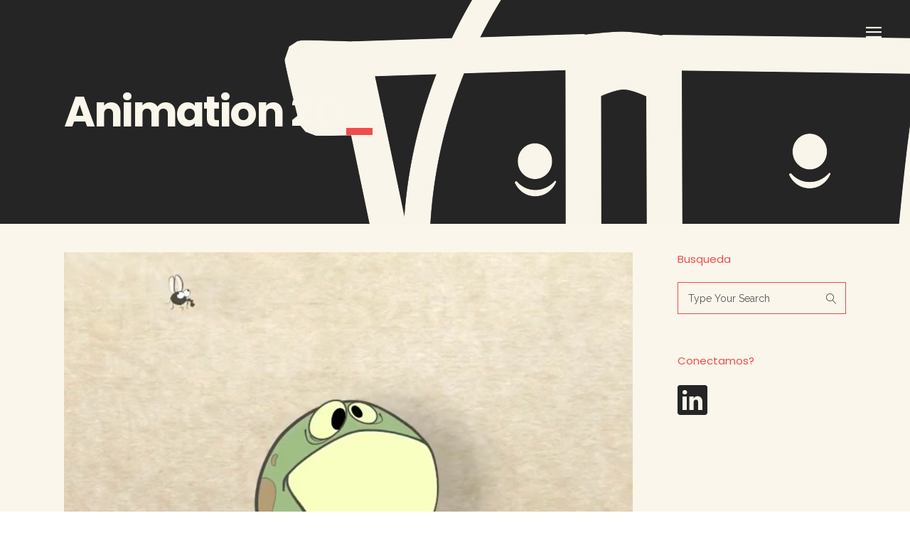

--- FILE ---
content_type: text/html; charset=UTF-8
request_url: https://psantero.com/2020/01/14/cutout-animation-test/
body_size: 59224
content:
<!DOCTYPE html>
<html lang="en-US">
<head>
			
		<meta charset="UTF-8"/>
		<link rel="profile" href="http://gmpg.org/xfn/11"/>
					<link rel="pingback" href="https://psantero.com/xmlrpc.php">
			
				<meta name="viewport" content="width=device-width,initial-scale=1,user-scalable=yes">
		<title>Cutout animation test &#8211; Pedro santero</title>
<meta name='robots' content='max-image-preview:large' />
<link rel='dns-prefetch' href='//maps.googleapis.com' />
<link rel='dns-prefetch' href='//fonts.googleapis.com' />
<link rel="alternate" type="application/rss+xml" title="Pedro santero &raquo; Feed" href="https://psantero.com/feed/" />
<link rel="alternate" type="application/rss+xml" title="Pedro santero &raquo; Comments Feed" href="https://psantero.com/comments/feed/" />
<link rel="alternate" type="application/rss+xml" title="Pedro santero &raquo; Cutout animation test Comments Feed" href="https://psantero.com/2020/01/14/cutout-animation-test/feed/" />
<script type="text/javascript">
/* <![CDATA[ */
window._wpemojiSettings = {"baseUrl":"https:\/\/s.w.org\/images\/core\/emoji\/14.0.0\/72x72\/","ext":".png","svgUrl":"https:\/\/s.w.org\/images\/core\/emoji\/14.0.0\/svg\/","svgExt":".svg","source":{"concatemoji":"https:\/\/psantero.com\/wp-includes\/js\/wp-emoji-release.min.js?ver=6.4.7"}};
/*! This file is auto-generated */
!function(i,n){var o,s,e;function c(e){try{var t={supportTests:e,timestamp:(new Date).valueOf()};sessionStorage.setItem(o,JSON.stringify(t))}catch(e){}}function p(e,t,n){e.clearRect(0,0,e.canvas.width,e.canvas.height),e.fillText(t,0,0);var t=new Uint32Array(e.getImageData(0,0,e.canvas.width,e.canvas.height).data),r=(e.clearRect(0,0,e.canvas.width,e.canvas.height),e.fillText(n,0,0),new Uint32Array(e.getImageData(0,0,e.canvas.width,e.canvas.height).data));return t.every(function(e,t){return e===r[t]})}function u(e,t,n){switch(t){case"flag":return n(e,"\ud83c\udff3\ufe0f\u200d\u26a7\ufe0f","\ud83c\udff3\ufe0f\u200b\u26a7\ufe0f")?!1:!n(e,"\ud83c\uddfa\ud83c\uddf3","\ud83c\uddfa\u200b\ud83c\uddf3")&&!n(e,"\ud83c\udff4\udb40\udc67\udb40\udc62\udb40\udc65\udb40\udc6e\udb40\udc67\udb40\udc7f","\ud83c\udff4\u200b\udb40\udc67\u200b\udb40\udc62\u200b\udb40\udc65\u200b\udb40\udc6e\u200b\udb40\udc67\u200b\udb40\udc7f");case"emoji":return!n(e,"\ud83e\udef1\ud83c\udffb\u200d\ud83e\udef2\ud83c\udfff","\ud83e\udef1\ud83c\udffb\u200b\ud83e\udef2\ud83c\udfff")}return!1}function f(e,t,n){var r="undefined"!=typeof WorkerGlobalScope&&self instanceof WorkerGlobalScope?new OffscreenCanvas(300,150):i.createElement("canvas"),a=r.getContext("2d",{willReadFrequently:!0}),o=(a.textBaseline="top",a.font="600 32px Arial",{});return e.forEach(function(e){o[e]=t(a,e,n)}),o}function t(e){var t=i.createElement("script");t.src=e,t.defer=!0,i.head.appendChild(t)}"undefined"!=typeof Promise&&(o="wpEmojiSettingsSupports",s=["flag","emoji"],n.supports={everything:!0,everythingExceptFlag:!0},e=new Promise(function(e){i.addEventListener("DOMContentLoaded",e,{once:!0})}),new Promise(function(t){var n=function(){try{var e=JSON.parse(sessionStorage.getItem(o));if("object"==typeof e&&"number"==typeof e.timestamp&&(new Date).valueOf()<e.timestamp+604800&&"object"==typeof e.supportTests)return e.supportTests}catch(e){}return null}();if(!n){if("undefined"!=typeof Worker&&"undefined"!=typeof OffscreenCanvas&&"undefined"!=typeof URL&&URL.createObjectURL&&"undefined"!=typeof Blob)try{var e="postMessage("+f.toString()+"("+[JSON.stringify(s),u.toString(),p.toString()].join(",")+"));",r=new Blob([e],{type:"text/javascript"}),a=new Worker(URL.createObjectURL(r),{name:"wpTestEmojiSupports"});return void(a.onmessage=function(e){c(n=e.data),a.terminate(),t(n)})}catch(e){}c(n=f(s,u,p))}t(n)}).then(function(e){for(var t in e)n.supports[t]=e[t],n.supports.everything=n.supports.everything&&n.supports[t],"flag"!==t&&(n.supports.everythingExceptFlag=n.supports.everythingExceptFlag&&n.supports[t]);n.supports.everythingExceptFlag=n.supports.everythingExceptFlag&&!n.supports.flag,n.DOMReady=!1,n.readyCallback=function(){n.DOMReady=!0}}).then(function(){return e}).then(function(){var e;n.supports.everything||(n.readyCallback(),(e=n.source||{}).concatemoji?t(e.concatemoji):e.wpemoji&&e.twemoji&&(t(e.twemoji),t(e.wpemoji)))}))}((window,document),window._wpemojiSettings);
/* ]]> */
</script>
<style id='wp-emoji-styles-inline-css' type='text/css'>

	img.wp-smiley, img.emoji {
		display: inline !important;
		border: none !important;
		box-shadow: none !important;
		height: 1em !important;
		width: 1em !important;
		margin: 0 0.07em !important;
		vertical-align: -0.1em !important;
		background: none !important;
		padding: 0 !important;
	}
</style>
<link rel='stylesheet' id='wp-block-library-css' href='https://psantero.com/wp-includes/css/dist/block-library/style.min.css?ver=6.4.7' type='text/css' media='all' />
<style id='classic-theme-styles-inline-css' type='text/css'>
/*! This file is auto-generated */
.wp-block-button__link{color:#fff;background-color:#32373c;border-radius:9999px;box-shadow:none;text-decoration:none;padding:calc(.667em + 2px) calc(1.333em + 2px);font-size:1.125em}.wp-block-file__button{background:#32373c;color:#fff;text-decoration:none}
</style>
<style id='global-styles-inline-css' type='text/css'>
body{--wp--preset--color--black: #000000;--wp--preset--color--cyan-bluish-gray: #abb8c3;--wp--preset--color--white: #ffffff;--wp--preset--color--pale-pink: #f78da7;--wp--preset--color--vivid-red: #cf2e2e;--wp--preset--color--luminous-vivid-orange: #ff6900;--wp--preset--color--luminous-vivid-amber: #fcb900;--wp--preset--color--light-green-cyan: #7bdcb5;--wp--preset--color--vivid-green-cyan: #00d084;--wp--preset--color--pale-cyan-blue: #8ed1fc;--wp--preset--color--vivid-cyan-blue: #0693e3;--wp--preset--color--vivid-purple: #9b51e0;--wp--preset--gradient--vivid-cyan-blue-to-vivid-purple: linear-gradient(135deg,rgba(6,147,227,1) 0%,rgb(155,81,224) 100%);--wp--preset--gradient--light-green-cyan-to-vivid-green-cyan: linear-gradient(135deg,rgb(122,220,180) 0%,rgb(0,208,130) 100%);--wp--preset--gradient--luminous-vivid-amber-to-luminous-vivid-orange: linear-gradient(135deg,rgba(252,185,0,1) 0%,rgba(255,105,0,1) 100%);--wp--preset--gradient--luminous-vivid-orange-to-vivid-red: linear-gradient(135deg,rgba(255,105,0,1) 0%,rgb(207,46,46) 100%);--wp--preset--gradient--very-light-gray-to-cyan-bluish-gray: linear-gradient(135deg,rgb(238,238,238) 0%,rgb(169,184,195) 100%);--wp--preset--gradient--cool-to-warm-spectrum: linear-gradient(135deg,rgb(74,234,220) 0%,rgb(151,120,209) 20%,rgb(207,42,186) 40%,rgb(238,44,130) 60%,rgb(251,105,98) 80%,rgb(254,248,76) 100%);--wp--preset--gradient--blush-light-purple: linear-gradient(135deg,rgb(255,206,236) 0%,rgb(152,150,240) 100%);--wp--preset--gradient--blush-bordeaux: linear-gradient(135deg,rgb(254,205,165) 0%,rgb(254,45,45) 50%,rgb(107,0,62) 100%);--wp--preset--gradient--luminous-dusk: linear-gradient(135deg,rgb(255,203,112) 0%,rgb(199,81,192) 50%,rgb(65,88,208) 100%);--wp--preset--gradient--pale-ocean: linear-gradient(135deg,rgb(255,245,203) 0%,rgb(182,227,212) 50%,rgb(51,167,181) 100%);--wp--preset--gradient--electric-grass: linear-gradient(135deg,rgb(202,248,128) 0%,rgb(113,206,126) 100%);--wp--preset--gradient--midnight: linear-gradient(135deg,rgb(2,3,129) 0%,rgb(40,116,252) 100%);--wp--preset--font-size--small: 13px;--wp--preset--font-size--medium: 20px;--wp--preset--font-size--large: 36px;--wp--preset--font-size--x-large: 42px;--wp--preset--spacing--20: 0.44rem;--wp--preset--spacing--30: 0.67rem;--wp--preset--spacing--40: 1rem;--wp--preset--spacing--50: 1.5rem;--wp--preset--spacing--60: 2.25rem;--wp--preset--spacing--70: 3.38rem;--wp--preset--spacing--80: 5.06rem;--wp--preset--shadow--natural: 6px 6px 9px rgba(0, 0, 0, 0.2);--wp--preset--shadow--deep: 12px 12px 50px rgba(0, 0, 0, 0.4);--wp--preset--shadow--sharp: 6px 6px 0px rgba(0, 0, 0, 0.2);--wp--preset--shadow--outlined: 6px 6px 0px -3px rgba(255, 255, 255, 1), 6px 6px rgba(0, 0, 0, 1);--wp--preset--shadow--crisp: 6px 6px 0px rgba(0, 0, 0, 1);}:where(.is-layout-flex){gap: 0.5em;}:where(.is-layout-grid){gap: 0.5em;}body .is-layout-flow > .alignleft{float: left;margin-inline-start: 0;margin-inline-end: 2em;}body .is-layout-flow > .alignright{float: right;margin-inline-start: 2em;margin-inline-end: 0;}body .is-layout-flow > .aligncenter{margin-left: auto !important;margin-right: auto !important;}body .is-layout-constrained > .alignleft{float: left;margin-inline-start: 0;margin-inline-end: 2em;}body .is-layout-constrained > .alignright{float: right;margin-inline-start: 2em;margin-inline-end: 0;}body .is-layout-constrained > .aligncenter{margin-left: auto !important;margin-right: auto !important;}body .is-layout-constrained > :where(:not(.alignleft):not(.alignright):not(.alignfull)){max-width: var(--wp--style--global--content-size);margin-left: auto !important;margin-right: auto !important;}body .is-layout-constrained > .alignwide{max-width: var(--wp--style--global--wide-size);}body .is-layout-flex{display: flex;}body .is-layout-flex{flex-wrap: wrap;align-items: center;}body .is-layout-flex > *{margin: 0;}body .is-layout-grid{display: grid;}body .is-layout-grid > *{margin: 0;}:where(.wp-block-columns.is-layout-flex){gap: 2em;}:where(.wp-block-columns.is-layout-grid){gap: 2em;}:where(.wp-block-post-template.is-layout-flex){gap: 1.25em;}:where(.wp-block-post-template.is-layout-grid){gap: 1.25em;}.has-black-color{color: var(--wp--preset--color--black) !important;}.has-cyan-bluish-gray-color{color: var(--wp--preset--color--cyan-bluish-gray) !important;}.has-white-color{color: var(--wp--preset--color--white) !important;}.has-pale-pink-color{color: var(--wp--preset--color--pale-pink) !important;}.has-vivid-red-color{color: var(--wp--preset--color--vivid-red) !important;}.has-luminous-vivid-orange-color{color: var(--wp--preset--color--luminous-vivid-orange) !important;}.has-luminous-vivid-amber-color{color: var(--wp--preset--color--luminous-vivid-amber) !important;}.has-light-green-cyan-color{color: var(--wp--preset--color--light-green-cyan) !important;}.has-vivid-green-cyan-color{color: var(--wp--preset--color--vivid-green-cyan) !important;}.has-pale-cyan-blue-color{color: var(--wp--preset--color--pale-cyan-blue) !important;}.has-vivid-cyan-blue-color{color: var(--wp--preset--color--vivid-cyan-blue) !important;}.has-vivid-purple-color{color: var(--wp--preset--color--vivid-purple) !important;}.has-black-background-color{background-color: var(--wp--preset--color--black) !important;}.has-cyan-bluish-gray-background-color{background-color: var(--wp--preset--color--cyan-bluish-gray) !important;}.has-white-background-color{background-color: var(--wp--preset--color--white) !important;}.has-pale-pink-background-color{background-color: var(--wp--preset--color--pale-pink) !important;}.has-vivid-red-background-color{background-color: var(--wp--preset--color--vivid-red) !important;}.has-luminous-vivid-orange-background-color{background-color: var(--wp--preset--color--luminous-vivid-orange) !important;}.has-luminous-vivid-amber-background-color{background-color: var(--wp--preset--color--luminous-vivid-amber) !important;}.has-light-green-cyan-background-color{background-color: var(--wp--preset--color--light-green-cyan) !important;}.has-vivid-green-cyan-background-color{background-color: var(--wp--preset--color--vivid-green-cyan) !important;}.has-pale-cyan-blue-background-color{background-color: var(--wp--preset--color--pale-cyan-blue) !important;}.has-vivid-cyan-blue-background-color{background-color: var(--wp--preset--color--vivid-cyan-blue) !important;}.has-vivid-purple-background-color{background-color: var(--wp--preset--color--vivid-purple) !important;}.has-black-border-color{border-color: var(--wp--preset--color--black) !important;}.has-cyan-bluish-gray-border-color{border-color: var(--wp--preset--color--cyan-bluish-gray) !important;}.has-white-border-color{border-color: var(--wp--preset--color--white) !important;}.has-pale-pink-border-color{border-color: var(--wp--preset--color--pale-pink) !important;}.has-vivid-red-border-color{border-color: var(--wp--preset--color--vivid-red) !important;}.has-luminous-vivid-orange-border-color{border-color: var(--wp--preset--color--luminous-vivid-orange) !important;}.has-luminous-vivid-amber-border-color{border-color: var(--wp--preset--color--luminous-vivid-amber) !important;}.has-light-green-cyan-border-color{border-color: var(--wp--preset--color--light-green-cyan) !important;}.has-vivid-green-cyan-border-color{border-color: var(--wp--preset--color--vivid-green-cyan) !important;}.has-pale-cyan-blue-border-color{border-color: var(--wp--preset--color--pale-cyan-blue) !important;}.has-vivid-cyan-blue-border-color{border-color: var(--wp--preset--color--vivid-cyan-blue) !important;}.has-vivid-purple-border-color{border-color: var(--wp--preset--color--vivid-purple) !important;}.has-vivid-cyan-blue-to-vivid-purple-gradient-background{background: var(--wp--preset--gradient--vivid-cyan-blue-to-vivid-purple) !important;}.has-light-green-cyan-to-vivid-green-cyan-gradient-background{background: var(--wp--preset--gradient--light-green-cyan-to-vivid-green-cyan) !important;}.has-luminous-vivid-amber-to-luminous-vivid-orange-gradient-background{background: var(--wp--preset--gradient--luminous-vivid-amber-to-luminous-vivid-orange) !important;}.has-luminous-vivid-orange-to-vivid-red-gradient-background{background: var(--wp--preset--gradient--luminous-vivid-orange-to-vivid-red) !important;}.has-very-light-gray-to-cyan-bluish-gray-gradient-background{background: var(--wp--preset--gradient--very-light-gray-to-cyan-bluish-gray) !important;}.has-cool-to-warm-spectrum-gradient-background{background: var(--wp--preset--gradient--cool-to-warm-spectrum) !important;}.has-blush-light-purple-gradient-background{background: var(--wp--preset--gradient--blush-light-purple) !important;}.has-blush-bordeaux-gradient-background{background: var(--wp--preset--gradient--blush-bordeaux) !important;}.has-luminous-dusk-gradient-background{background: var(--wp--preset--gradient--luminous-dusk) !important;}.has-pale-ocean-gradient-background{background: var(--wp--preset--gradient--pale-ocean) !important;}.has-electric-grass-gradient-background{background: var(--wp--preset--gradient--electric-grass) !important;}.has-midnight-gradient-background{background: var(--wp--preset--gradient--midnight) !important;}.has-small-font-size{font-size: var(--wp--preset--font-size--small) !important;}.has-medium-font-size{font-size: var(--wp--preset--font-size--medium) !important;}.has-large-font-size{font-size: var(--wp--preset--font-size--large) !important;}.has-x-large-font-size{font-size: var(--wp--preset--font-size--x-large) !important;}
.wp-block-navigation a:where(:not(.wp-element-button)){color: inherit;}
:where(.wp-block-post-template.is-layout-flex){gap: 1.25em;}:where(.wp-block-post-template.is-layout-grid){gap: 1.25em;}
:where(.wp-block-columns.is-layout-flex){gap: 2em;}:where(.wp-block-columns.is-layout-grid){gap: 2em;}
.wp-block-pullquote{font-size: 1.5em;line-height: 1.6;}
</style>
<link rel='stylesheet' id='contact-form-7-css' href='https://psantero.com/wp-content/plugins/contact-form-7/includes/css/styles.css?ver=5.8.2' type='text/css' media='all' />
<link rel='stylesheet' id='rs-plugin-settings-css' href='https://psantero.com/wp-content/plugins/revslider/public/assets/css/rs6.css?ver=6.1.0' type='text/css' media='all' />
<style id='rs-plugin-settings-inline-css' type='text/css'>
#rs-demo-id {}
</style>
<link rel='stylesheet' id='haar-edge-default-style-css' href='https://psantero.com/wp-content/themes/haar/style.css?ver=6.4.7' type='text/css' media='all' />
<link rel='stylesheet' id='haar-edge-modules-css' href='https://psantero.com/wp-content/themes/haar/assets/css/modules.min.css?ver=6.4.7' type='text/css' media='all' />
<style id='haar-edge-modules-inline-css' type='text/css'>
/* generated in /home2/psantero/public_html/wp-content/themes/haar/framework/admin/options/general/map.php haar_edge_page_general_style function */
.postid-3652.edgtf-boxed .edgtf-wrapper { background-attachment: fixed;}

/* generated in /home2/psantero/public_html/wp-content/themes/haar/framework/modules/header/helper-functions.php haar_edge_header_area_style function */
.postid-3652 .edgtf-page-header .edgtf-menu-area { background-color: rgba(37, 37, 37, 0);}

/* generated in /home2/psantero/public_html/wp-content/themes/haar/functions.php haar_edge_container_style function */
.postid-3652 .edgtf-content, .postid-3652 .edgtf-content .edgtf-content-inner > .edgtf-container, .postid-3652 .edgtf-content .edgtf-content-inner > .edgtf-full-width { background-color: #faf6eb;}


</style>
<link rel='stylesheet' id='edgtf-font_awesome-css' href='https://psantero.com/wp-content/themes/haar/assets/css/font-awesome/css/font-awesome.min.css?ver=6.4.7' type='text/css' media='all' />
<link rel='stylesheet' id='edgtf-font_elegant-css' href='https://psantero.com/wp-content/themes/haar/assets/css/elegant-icons/style.min.css?ver=6.4.7' type='text/css' media='all' />
<link rel='stylesheet' id='edgtf-ion_icons-css' href='https://psantero.com/wp-content/themes/haar/assets/css/ion-icons/css/ionicons.min.css?ver=6.4.7' type='text/css' media='all' />
<link rel='stylesheet' id='edgtf-linea_icons-css' href='https://psantero.com/wp-content/themes/haar/assets/css/linea-icons/style.css?ver=6.4.7' type='text/css' media='all' />
<link rel='stylesheet' id='edgtf-linear_icons-css' href='https://psantero.com/wp-content/themes/haar/assets/css/linear-icons/style.css?ver=6.4.7' type='text/css' media='all' />
<link rel='stylesheet' id='edgtf-simple_line_icons-css' href='https://psantero.com/wp-content/themes/haar/assets/css/simple-line-icons/simple-line-icons.css?ver=6.4.7' type='text/css' media='all' />
<link rel='stylesheet' id='edgtf-dripicons-css' href='https://psantero.com/wp-content/themes/haar/assets/css/dripicons/dripicons.css?ver=6.4.7' type='text/css' media='all' />
<link rel='stylesheet' id='mediaelement-css' href='https://psantero.com/wp-includes/js/mediaelement/mediaelementplayer-legacy.min.css?ver=4.2.17' type='text/css' media='all' />
<link rel='stylesheet' id='wp-mediaelement-css' href='https://psantero.com/wp-includes/js/mediaelement/wp-mediaelement.min.css?ver=6.4.7' type='text/css' media='all' />
<link rel='stylesheet' id='haar-edge-style-dynamic-css' href='https://psantero.com/wp-content/themes/haar/assets/css/style_dynamic.css?ver=1583061802' type='text/css' media='all' />
<link rel='stylesheet' id='haar-edge-modules-responsive-css' href='https://psantero.com/wp-content/themes/haar/assets/css/modules-responsive.min.css?ver=6.4.7' type='text/css' media='all' />
<link rel='stylesheet' id='haar-edge-style-dynamic-responsive-css' href='https://psantero.com/wp-content/themes/haar/assets/css/style_dynamic_responsive.css?ver=1583061802' type='text/css' media='all' />
<link rel='stylesheet' id='haar-edge-google-fonts-css' href='https://fonts.googleapis.com/css?family=Poppins%3A100%2C100i%2C200%2C200i%2C300%2C300i%2C400%2C400i%2C500%2C500i%2C600%2C600i%2C700%2C700i%2C800%2C800i%2C900%2C900i%7CRaleway%3A100%2C100i%2C200%2C200i%2C300%2C300i%2C400%2C400i%2C500%2C500i%2C600%2C600i%2C700%2C700i%2C800%2C800i%2C900%2C900i&#038;subset=latin-ext&#038;ver=1.0.0' type='text/css' media='all' />
<!--[if lt IE 9]>
<link rel='stylesheet' id='vc_lte_ie9-css' href='https://psantero.com/wp-content/plugins/js_composer/assets/css/vc_lte_ie9.min.css?ver=6.0.5' type='text/css' media='screen' />
<![endif]-->
<script type="text/javascript" src="https://psantero.com/wp-includes/js/jquery/jquery.min.js?ver=3.7.1" id="jquery-core-js"></script>
<script type="text/javascript" src="https://psantero.com/wp-includes/js/jquery/jquery-migrate.min.js?ver=3.4.1" id="jquery-migrate-js"></script>
<script type="text/javascript" src="https://psantero.com/wp-content/plugins/revslider/public/assets/js/revolution.tools.min.js?ver=6.0" id="tp-tools-js"></script>
<script type="text/javascript" src="https://psantero.com/wp-content/plugins/revslider/public/assets/js/rs6.min.js?ver=6.1.0" id="revmin-js"></script>
<link rel="https://api.w.org/" href="https://psantero.com/wp-json/" /><link rel="alternate" type="application/json" href="https://psantero.com/wp-json/wp/v2/posts/3652" /><link rel="EditURI" type="application/rsd+xml" title="RSD" href="https://psantero.com/xmlrpc.php?rsd" />
<meta name="generator" content="WordPress 6.4.7" />
<link rel="canonical" href="https://psantero.com/2020/01/14/cutout-animation-test/" />
<link rel='shortlink' href='https://psantero.com/?p=3652' />
<link rel="alternate" type="application/json+oembed" href="https://psantero.com/wp-json/oembed/1.0/embed?url=https%3A%2F%2Fpsantero.com%2F2020%2F01%2F14%2Fcutout-animation-test%2F" />
<link rel="alternate" type="text/xml+oembed" href="https://psantero.com/wp-json/oembed/1.0/embed?url=https%3A%2F%2Fpsantero.com%2F2020%2F01%2F14%2Fcutout-animation-test%2F&#038;format=xml" />
<meta name="generator" content="Powered by WPBakery Page Builder - drag and drop page builder for WordPress."/>
<meta name="generator" content="Powered by Slider Revolution 6.1.0 - responsive, Mobile-Friendly Slider Plugin for WordPress with comfortable drag and drop interface." />
<script type="text/javascript">function setREVStartSize(a){try{var b,c=document.getElementById(a.c).parentNode.offsetWidth;if(c=0===c||isNaN(c)?window.innerWidth:c,a.tabw=void 0===a.tabw?0:parseInt(a.tabw),a.thumbw=void 0===a.thumbw?0:parseInt(a.thumbw),a.tabh=void 0===a.tabh?0:parseInt(a.tabh),a.thumbh=void 0===a.thumbh?0:parseInt(a.thumbh),a.tabhide=void 0===a.tabhide?0:parseInt(a.tabhide),a.thumbhide=void 0===a.thumbhide?0:parseInt(a.thumbhide),a.mh=void 0===a.mh||""==a.mh?0:a.mh,"fullscreen"===a.layout||"fullscreen"===a.l)b=Math.max(a.mh,window.innerHeight);else{for(var d in a.gw=Array.isArray(a.gw)?a.gw:[a.gw],a.rl)(void 0===a.gw[d]||0===a.gw[d])&&(a.gw[d]=a.gw[d-1]);for(var d in a.gh=void 0===a.el||""===a.el||Array.isArray(a.el)&&0==a.el.length?a.gh:a.el,a.gh=Array.isArray(a.gh)?a.gh:[a.gh],a.rl)(void 0===a.gh[d]||0===a.gh[d])&&(a.gh[d]=a.gh[d-1]);var e,f=Array(a.rl.length),g=0;for(var d in a.tabw=a.tabhide>=c?0:a.tabw,a.thumbw=a.thumbhide>=c?0:a.thumbw,a.tabh=a.tabhide>=c?0:a.tabh,a.thumbh=a.thumbhide>=c?0:a.thumbh,a.rl)f[d]=a.rl[d]<window.innerWidth?0:a.rl[d];for(var d in e=f[0],f)e>f[d]&&0<f[d]&&(e=f[d],g=d);var h=c>a.gw[g]+a.tabw+a.thumbw?1:(c-(a.tabw+a.thumbw))/a.gw[g];b=a.gh[g]*h+(a.tabh+a.thumbh)}void 0===window.rs_init_css&&(window.rs_init_css=document.head.appendChild(document.createElement("style"))),document.getElementById(a.c).height=b,window.rs_init_css.innerHTML+="#"+a.c+"_wrapper { height: "+b+"px }"}catch(a){console.log("Failure at Presize of Slider:"+a)}};</script>
		<style type="text/css" id="wp-custom-css">
			    #edgtf-intro-section #edgtf-is-screen-1 {
        background-color: #FAF6EB !important;
			
    }
#edgtf-intro-section .edgtf-is-headline.edgtf-is-headline-bottom{
    content: '';
    position: absolute;
    top: 0;
    right: 0;
    height: 50%;
    width: 100%;
    background-color: #FAF6EB;
}
.no-touch #edgtf-intro-section .edgtf-is-headline.edgtf-is-headline-bottom:after {
    content: '';
    position: absolute;
    top: 0;
    right: 0;
    height: 50%;
    width: 100%;
    background-color: #FAF6EB;
}

#edgtf-intro-section .edgtf-is-headline, #edgtf-intro-section .edgtf-is-headline-glitch {
    font-family: Poppins,sans-serif;
    font-weight: 700;
    font-size: 50px;
    letter-spacing: .18em;
    line-height: 1em;
    color: #252525;
}
	
#edgtf-intro-section .edgtf-is-title {
    font-size: 5.23vw;
    font-size: 5vmax;
    line-height: 1.09;
    letter-spacing: -.002em;
    color: #fff;
}

#edgtf-mobile-header-holder{
	color: #ffffff !important;
	
}

.edgtf-fullscreen-menu-opener
{color: #FAF6EB !important;}

.edgtf-fullscreen-menu-close-icon { 
    color: #A4A4A4 !important;
}


.archive .edgtf-title-holder{
  background-color: #FAF6EB;
}

.archive .edgtf-container {
  background-color: #FAF6EB;
}

.archive .edgtf-page-header .edgtf-menu-area {    background-color: #252525;
    }

.gm-fullscreen-control {
 display: none!important;
}
		</style>
		<noscript><style> .wpb_animate_when_almost_visible { opacity: 1; }</style></noscript></head>
<body class="post-template-default single single-post postid-3652 single-format-standard edgtf-core-1.0.3 haar-ver-1.4 edgtf-grid-1100 edgtf-light-header edgtf-no-behavior edgtf-dropdown-animate-height edgtf-header-minimal edgtf-menu-area-shadow-disable edgtf-menu-area-in-grid-shadow-disable edgtf-menu-area-border-disable edgtf-menu-area-in-grid-border-disable edgtf-logo-area-border-disable edgtf-header-vertical-shadow-disable edgtf-header-vertical-border-disable edgtf-side-menu-slide-from-right edgtf-default-mobile-header edgtf-sticky-up-mobile-header edgtf-fullscreen-search edgtf-search-fade wpb-js-composer js-comp-ver-6.0.5 vc_responsive edgtf-fade-push-text-right" itemscope itemtype="http://schema.org/WebPage">
	<section class="edgtf-side-menu">
	<div class="edgtf-close-side-menu-holder">
		<a class="edgtf-close-side-menu edgtf-close-side-menu-icon-pack" href="#">
			<i class="edgtf-icon-ion-icon ion-close "></i>		</a>
	</div>
	<div id="media_image-3" class="widget edgtf-sidearea widget_media_image"><a href="http://haar.edge-themes.com/"><img width="120" height="27" src="https://psantero.com/wp-content/uploads/2018/03/haar_logo_side-area.png" class="image wp-image-2567  attachment-full size-full" alt="a" style="max-width: 100%; height: auto;" decoding="async" /></a></div></section>
    <div class="edgtf-wrapper">
        <div class="edgtf-wrapper-inner">
            <div class="edgtf-fullscreen-search-holder">
	<a class="edgtf-search-close edgtf-search-close-icon-pack" href="javascript:void(0)">
		<span aria-hidden="true" class="edgtf-icon-font-elegant icon_close "></span>	</a>
	<div class="edgtf-fullscreen-search-table">
		<div class="edgtf-fullscreen-search-cell">
			<div class="edgtf-fullscreen-search-inner">
				<form action="https://psantero.com/" class="edgtf-fullscreen-search-form" method="get">
					<div class="edgtf-form-holder">
						<div class="edgtf-form-holder-inner">
							<div class="edgtf-field-holder">
								<input type="text" placeholder="Search for..." name="s" class="edgtf-search-field" autocomplete="off"/>
							</div>
							<button type="submit" class="edgtf-search-submit edgtf-search-submit-icon-pack">
								<span aria-hidden="true" class="edgtf-icon-font-elegant icon_search "></span>							</button>
							<div class="edgtf-line"></div>
						</div>
					</div>
				</form>
			</div>
		</div>
	</div>
</div>
<header class="edgtf-page-header">
		
				
	<div class="edgtf-menu-area">
				
						
			<div class="edgtf-vertical-align-containers">
				<div class="edgtf-position-left"><!--
				 --><div class="edgtf-position-left-inner">
											</div>
				</div>
				<div class="edgtf-position-right"><!--
				 --><div class="edgtf-position-right-inner">
						<a href="javascript:void(0)" class="edgtf-fullscreen-menu-opener edgtf-fullscreen-menu-opener-icon-pack">
							<span class="edgtf-fullscreen-menu-close-icon">
								<i class="edgtf-icon-ion-icon ion-close "></i>							</span>
							<span class="edgtf-fullscreen-menu-opener-icon">
								<i class="edgtf-icon-ion-icon ion-navicon "></i>							</span>
						</a>
					</div>
				</div>
			</div>
				
			</div>
			
		
		
	</header>
<header class="edgtf-mobile-header">
		
	<div class="edgtf-mobile-header-inner">
		<div class="edgtf-mobile-header-holder">
			<div class="edgtf-grid">
				<div class="edgtf-vertical-align-containers">
					<div class="edgtf-position-left"><!--
					 --><div class="edgtf-position-left-inner">
													</div>
					</div>
					<div class="edgtf-position-right"><!--
					 --><div class="edgtf-position-right-inner">
							<a href="javascript:void(0)" class="edgtf-fullscreen-menu-opener edgtf-fullscreen-menu-opener-icon-pack">
								<span class="edgtf-fullscreen-menu-close-icon">
									<i class="edgtf-icon-ion-icon ion-close "></i>								</span>
								<span class="edgtf-fullscreen-menu-opener-icon">
									<i class="edgtf-icon-ion-icon ion-navicon "></i>								</span>
							</a>
						</div>
					</div>
				</div>
			</div>
		</div>
	</div>
	
	</header>

			<a id='edgtf-back-to-top' href='#'>
                <span class="edgtf-icon-stack">
                     <i class="edgtf-icon-font-awesome fa fa-angle-up "></i>                </span>
			</a>
		<div class="edgtf-fullscreen-menu-holder-outer">
	<div class="edgtf-fullscreen-menu-holder">
		<div class="edgtf-fullscreen-menu-holder-inner">
			<nav class="edgtf-fullscreen-menu">
	<ul id="menu-fullscreen" class=""><li id="popup-menu-item-3320" class="menu-item menu-item-type-post_type menu-item-object-page menu-item-home menu-item-has-children  has_sub"><a href="https://psantero.com/" class=""><span>Landing</span><i class="edgtf-fullscreen-menu-arrow fa fa-angle-down"></i></a>
<ul class="sub_menu">
	<li id="popup-menu-item-3997" class="menu-item menu-item-type-post_type menu-item-object-page menu-item-home "><a href="https://psantero.com/" class=""><span>Español</span></a></li>
	<li id="popup-menu-item-3996" class="menu-item menu-item-type-post_type menu-item-object-page "><a href="https://psantero.com/landing_en/" class=""><span>English</span></a></li>
</ul>
</li>
<li id="popup-menu-item-3321" class="menu-item menu-item-type-post_type menu-item-object-page "><a href="https://psantero.com/portfolio-web/" class=""><span>Portfolio</span></a></li>
<li id="popup-menu-item-2839" class="menu-item menu-item-type-post_type menu-item-object-page "><a href="https://psantero.com/contacto/" class=""><span>Contact</span></a></li>
<li id="popup-menu-item-3315" class="menu-item menu-item-type-post_type menu-item-object-page "><a href="https://psantero.com/mi_blog/" class=""><span>Blog</span></a></li>
<li id="popup-menu-item-3156" class="menu-item menu-item-type-post_type menu-item-object-page "><a href="https://psantero.com/sobre-mi/" class=""><span>About me</span></a></li>
</ul></nav>				<div class="edgtf-fullscreen-below-menu-widget-holder">
					<div class="widget edgtf-social-icons-group-widget text-align-center">																<a class="edgtf-social-icon-widget-holder edgtf-icon-has-hover"  style="font-size: 16px;margin: 0px 15px 0px 15px;"				   href="https://www.linkedin.com/in/psantero/" target="_blank">
					<span class="edgtf-social-icon-widget ion-social-linkedin"></span>				</a>
									</div>				</div>
					</div>
	</div>
</div>	        
            <div class="edgtf-content" style="margin-top: -90px">
                <div class="edgtf-content-inner">
<div class="edgtf-title-holder edgtf-standard-type edgtf-title-underscore edgtf-title-va-window-top edgtf-preload-background edgtf-has-bg-image" style="height: 315px;background-color: #faf6eb;background-image:url(https://psantero.com/wp-content/uploads/2018/02/blog-standard-title-img.jpg);" data-height="225">
			<div class="edgtf-title-image">
			<img itemprop="image" src="https://psantero.com/wp-content/uploads/2018/02/blog-standard-title-img.jpg" alt="a" />
		</div>
		<div class="edgtf-title-wrapper" >
		<div class="edgtf-title-inner">
			<div class="edgtf-grid">
                                    <h1 class="edgtf-page-title entry-title" style="color: #faf6eb">
                                                                            <span class="edgtf-page-inner-title-override">Animation 2D</span>
                                                                    </h1>
                							</div>
	    </div>
	</div>
</div>

	
	<div class="edgtf-container">
				
		<div class="edgtf-container-inner clearfix">
			<div class="edgtf-grid-row edgtf-content-has-sidebar edgtf-grid-large-gutter">
	<div class="edgtf-page-content-holder edgtf-grid-col-9">
		<div class="edgtf-blog-holder edgtf-blog-single edgtf-blog-single-standard">
			<article id="post-3652" class="post-3652 post type-post status-publish format-standard has-post-thumbnail hentry category-mis-post tag-2d tag-art">
    <div class="edgtf-post-content">
        <div class="edgtf-post-heading">
            
	<div class="edgtf-post-image">
					<img width="800" height="534" src="https://psantero.com/wp-content/uploads/2020/01/Rana_Featured.jpg" class="attachment-full size-full wp-post-image" alt="" decoding="async" fetchpriority="high" srcset="https://psantero.com/wp-content/uploads/2020/01/Rana_Featured.jpg 800w, https://psantero.com/wp-content/uploads/2020/01/Rana_Featured-300x200.jpg 300w, https://psantero.com/wp-content/uploads/2020/01/Rana_Featured-768x513.jpg 768w" sizes="(max-width: 800px) 100vw, 800px" />					</div>
        </div>
        <div class="edgtf-post-text">
            <div class="edgtf-post-text-inner">
                <div class="edgtf-post-info-top">
                    <div itemprop="dateCreated" class="edgtf-post-info-date entry-date published updated">
            <a itemprop="url" href="https://psantero.com/2020/01/">
    
        January 14, 2020        </a>
    <meta itemprop="interactionCount" content="UserComments: 0"/>
</div>                </div>
                <div class="edgtf-post-text-main">
                    
<h3 itemprop="name" class="entry-title edgtf-post-title edgtf-single-post-title-underscore" >
                <span class="edgtf-post-title-inner">Cutout animation test</span>
    </h3>                    
<p> Production tests created to consolidate animation techniques of 2D cut-out animation in anime studio pro software.</p>



<figure class="wp-block-embed-youtube aligncenter wp-block-embed is-type-video is-provider-youtube wp-embed-aspect-16-9 wp-has-aspect-ratio"><div class="wp-block-embed__wrapper">
<iframe title="Pedro Santero Frog Cutout" width="1100" height="619" src="https://www.youtube.com/embed/erSb68Ffw3g?feature=oembed" frameborder="0" allow="accelerometer; autoplay; encrypted-media; gyroscope; picture-in-picture" allowfullscreen></iframe>
</div></figure>
                                    </div>
                <div class="edgtf-post-info-bottom clearfix">
                    <div class="edgtf-post-info-bottom-left">
                        <div class="edgtf-post-info-author">
    <a itemprop="author" class="edgtf-post-info-author-link" href="https://psantero.com/author/psantero/">
        psantero    </a>
</div>                        <div class="edgtf-post-info-category">
    <span class="edgtf-post-info-category-text">in</span>
    <a href="https://psantero.com/category/mis-post/" rel="category tag">Mis Post</a></div>                        <div class="edgtf-tags-holder">
    <div class="edgtf-tags">
        <a href="https://psantero.com/tag/2d/" rel="tag">2D</a>, <a href="https://psantero.com/tag/art/" rel="tag">Art</a>    </div>
</div>
                    </div>
                    <div class="edgtf-post-info-bottom-right">
                        	<div class="edgtf-post-info-comments-holder">
		<a itemprop="url" class="edgtf-post-info-comments" href="https://psantero.com/2020/01/14/cutout-animation-test/#respond" target="_self">
            <span class="icon_comment_alt"></span>
            <span class="edgtf-post-info-comments-number">
                0 Comments            </span>
		</a>
	</div>
                            <div class="edgtf-blog-like">
        <a href="#" class="edgtf-like" id="edgtf-like-3652-321" title="Like this" data-post-id="3652"><i class="icon_heart_alt"></i><span>0 Likes</span><input type="hidden" id="qodef_like_nonce_3652" name="qodef_like_nonce_3652" value="773deeb5f7" /><input type="hidden" name="_wp_http_referer" value="/2020/01/14/cutout-animation-test/" /></a>    </div>
                                            </div>
                </div>
            </div>
        </div>
    </div>
</article>    <div class="edgtf-related-posts-holder clearfix">
        <div class="edgtf-related-posts-holder-inner">
                            <div class="edgtf-related-posts-title">
                    <h4>RELATED POSTS</h4>
                </div>
                <div class="edgtf-related-posts-inner clearfix">
                                            <div class="edgtf-related-post">
                            <div class="edgtf-related-post-inner">
			                                                    <div class="edgtf-related-post-image">
                                    <a itemprop="url" href="https://psantero.com/2022/10/04/how-to-cheat-an-ai/" title="How to cheat an AI">
                                         <img width="800" height="549" src="https://psantero.com/wp-content/uploads/2022/10/Imagen_Cropped-1-e1664881046524.jpg" class="attachment-full size-full wp-post-image" alt="" decoding="async" />                                    </a>
                                </div>
			                                                    <h4 itemprop="name" class="entry-title edgtf-post-title"><a itemprop="url" href="https://psantero.com/2022/10/04/how-to-cheat-an-ai/" title="How to cheat an AI">How to cheat an AI</a></h4>
                                <div class="edgtf-post-info">
                                    <div itemprop="dateCreated" class="edgtf-post-info-date entry-date published updated">
            <a itemprop="url" href="https://psantero.com/2022/10/">
    
        October 4, 2022        </a>
    <meta itemprop="interactionCount" content="UserComments: 0"/>
</div>                                    <div class="edgtf-post-info-author">
    <a itemprop="author" class="edgtf-post-info-author-link" href="https://psantero.com/author/psantero/">
        psantero    </a>
</div>                                </div>
                            </div>
                        </div>
                                            <div class="edgtf-related-post">
                            <div class="edgtf-related-post-inner">
			                                                    <div class="edgtf-related-post-image">
                                    <a itemprop="url" href="https://psantero.com/2020/01/14/scared-monsters/" title="Scared Monsters">
                                         <img width="900" height="494" src="https://psantero.com/wp-content/uploads/2020/01/ScaredM_Featured.jpg" class="attachment-full size-full wp-post-image" alt="" decoding="async" loading="lazy" srcset="https://psantero.com/wp-content/uploads/2020/01/ScaredM_Featured.jpg 900w, https://psantero.com/wp-content/uploads/2020/01/ScaredM_Featured-300x165.jpg 300w, https://psantero.com/wp-content/uploads/2020/01/ScaredM_Featured-768x422.jpg 768w" sizes="(max-width: 900px) 100vw, 900px" />                                    </a>
                                </div>
			                                                    <h4 itemprop="name" class="entry-title edgtf-post-title"><a itemprop="url" href="https://psantero.com/2020/01/14/scared-monsters/" title="Scared Monsters">Scared Monsters</a></h4>
                                <div class="edgtf-post-info">
                                    <div itemprop="dateCreated" class="edgtf-post-info-date entry-date published updated">
            <a itemprop="url" href="https://psantero.com/2020/01/">
    
        January 14, 2020        </a>
    <meta itemprop="interactionCount" content="UserComments: 0"/>
</div>                                    <div class="edgtf-post-info-author">
    <a itemprop="author" class="edgtf-post-info-author-link" href="https://psantero.com/author/psantero/">
        psantero    </a>
</div>                                </div>
                            </div>
                        </div>
                                            <div class="edgtf-related-post">
                            <div class="edgtf-related-post-inner">
			                                                    <div class="edgtf-related-post-image">
                                    <a itemprop="url" href="https://psantero.com/2020/01/14/64-seconds-general-production-test-autodesk-maya-and-arnold-mental-render-engines-composed-in-nuke/" title="64 seconds general production test.">
                                         <img width="1920" height="1080" src="https://psantero.com/wp-content/uploads/2020/01/ParaPoses__2864_0001.png" class="attachment-full size-full wp-post-image" alt="" decoding="async" loading="lazy" srcset="https://psantero.com/wp-content/uploads/2020/01/ParaPoses__2864_0001.png 1920w, https://psantero.com/wp-content/uploads/2020/01/ParaPoses__2864_0001-300x169.png 300w, https://psantero.com/wp-content/uploads/2020/01/ParaPoses__2864_0001-1024x576.png 1024w, https://psantero.com/wp-content/uploads/2020/01/ParaPoses__2864_0001-768x432.png 768w, https://psantero.com/wp-content/uploads/2020/01/ParaPoses__2864_0001-1536x864.png 1536w" sizes="(max-width: 1920px) 100vw, 1920px" />                                    </a>
                                </div>
			                                                    <h4 itemprop="name" class="entry-title edgtf-post-title"><a itemprop="url" href="https://psantero.com/2020/01/14/64-seconds-general-production-test-autodesk-maya-and-arnold-mental-render-engines-composed-in-nuke/" title="64 seconds general production test.">64 seconds general production test.</a></h4>
                                <div class="edgtf-post-info">
                                    <div itemprop="dateCreated" class="edgtf-post-info-date entry-date published updated">
            <a itemprop="url" href="https://psantero.com/2020/01/">
    
        January 14, 2020        </a>
    <meta itemprop="interactionCount" content="UserComments: 0"/>
</div>                                    <div class="edgtf-post-info-author">
    <a itemprop="author" class="edgtf-post-info-author-link" href="https://psantero.com/author/psantero/">
        psantero    </a>
</div>                                </div>
                            </div>
                        </div>
                                    </div>
                    </div>
    </div>
	<div class="edgtf-comment-holder clearfix" id="comments">
					</div>
	
            <div class="edgtf-comment-form">
            <div class="edgtf-comment-form-inner">
                	<div id="respond" class="comment-respond">
		<h4 id="reply-title" class="comment-reply-title"><span>Comment <small><a rel="nofollow" id="cancel-comment-reply-link" href="/2020/01/14/cutout-animation-test/#respond" style="display:none;">cancel reply</a></small></span></h4><form action="https://psantero.com/wp-comments-post.php" method="post" id="commentform" class="comment-form"><div class="edgtf-two-columns-50-50 clearfix"><div class="edgtf-two-columns-50-50-inner clearfix"><div class="edgtf-column"><div class="edgtf-column-inner"><input id="author" name="author" placeholder="Name" type="text" value="" aria-required='true' /></div></div>
<div class="edgtf-column"><div class="edgtf-column-inner"><input id="email" name="email" placeholder="Email" type="text" value="" aria-required='true' /></div></div></div></div>
<p class="comment-form-cookies-consent"><input id="wp-comment-cookies-consent" name="wp-comment-cookies-consent" type="checkbox" value="yes"  /><label for="wp-comment-cookies-consent">Save my name, email, and website in this browser for the next time I comment.</label></p>
<textarea id="comment" placeholder="Comment" name="comment" cols="45" rows="6" aria-required="true"></textarea><p class="form-submit"><input name="submit" type="submit" id="submit_comment" class="submit" value="Send" /> <input type='hidden' name='comment_post_ID' value='3652' id='comment_post_ID' />
<input type='hidden' name='comment_parent' id='comment_parent' value='0' />
</p></form>	</div><!-- #respond -->
	            </div>
        </div>
    			</div>
	</div>
			<div class="edgtf-sidebar-holder edgtf-grid-col-3">
			<aside class="edgtf-sidebar">
	<div id="search-2" class="widget widget_search"><div class="edgtf-widget-title-holder"><h6 class="edgtf-widget-title">Busqueda</h6></div><form role="search" method="get" class="searchform" id="searchform-486" action="https://psantero.com/">
	<label class="screen-reader-text">Search for:</label>
	<div class="input-holder clearfix">
		<input type="search" class="search-field" placeholder="Type Your Search" value="" name="s" title="Search for:"/>
		<button type="submit" class="edgtf-search-submit"><span aria-hidden="true" class="edgtf-icon-linear-icons lnr lnr-magnifier " ></span></button>
	</div>
</form></div><div class="widget edgtf-separator-widget"><div class="edgtf-separator-holder clearfix  edgtf-separator-center edgtf-separator-normal">
	<div class="edgtf-separator" style="border-style: solid;border-bottom-width: 1px;margin-top: -4px"></div>
</div>
</div><div class="widget edgtf-separator-widget"><div class="edgtf-separator-holder clearfix  edgtf-separator-center edgtf-separator-normal">
	<div class="edgtf-separator" style="border-style: solid;border-bottom-width: 1px;margin-top: -8px"></div>
</div>
</div><div class="widget edgtf-separator-widget"><div class="edgtf-separator-holder clearfix  edgtf-separator-center edgtf-separator-normal">
	<div class="edgtf-separator" style="border-style: solid;border-bottom-width: 1px;margin-top: -8px"></div>
</div>
</div><div class="widget edgtf-separator-widget"><div class="edgtf-separator-holder clearfix  edgtf-separator-center edgtf-separator-normal">
	<div class="edgtf-separator" style="border-style: solid;border-bottom-width: 1px;margin-top: -3px"></div>
</div>
</div><div class="widget edgtf-social-icons-group-widget text-align-left"><div class="edgtf-widget-title-holder"><h6 class="edgtf-widget-title">Conectamos?</h6></div>							<a class="edgtf-social-icon-widget-holder edgtf-icon-has-hover"  style="font-size: 56px"				   href="https://www.linkedin.com/in/psantero/" target="_blank">
					<span class="edgtf-social-icon-widget ion-social-linkedin"></span>				</a>
																		</div></aside>		</div>
	</div>		</div>
		
			</div>
</div> <!-- close div.content_inner -->
	</div>  <!-- close div.content -->
					<footer class="edgtf-page-footer edgtf-footer-uncover">
				<div class="edgtf-footer-top-holder">
	<div class="edgtf-footer-top-inner edgtf-grid">
		<div class="edgtf-grid-row edgtf-footer-top-alignment-center">
							<div class="edgtf-column-content edgtf-grid-col-12">
					<div class="widget edgtf-separator-widget"><div class="edgtf-separator-holder clearfix  edgtf-separator-center edgtf-separator-normal">
	<div class="edgtf-separator" style="border-style: solid;border-bottom-width: 1px;margin-top: 42px"></div>
</div>
</div><div id="media_image-2" class="widget edgtf-footer-column-1 widget_media_image"><a href="https://psantero.com"><img width="150" height="147" src="https://psantero.com/wp-content/uploads/2018/03/haar_logo_footer.png" class="image wp-image-2545  attachment-full size-full" alt="a" style="max-width: 100%; height: auto;" decoding="async" loading="lazy" /></a></div><div id="text-3" class="widget edgtf-footer-column-1 widget_text">			<div class="textwidget"><p><strong><a href="https://psantero.com">Landing</a>     <a href="https://psantero.com/portfolio-web">Portfolio</a>     <a href="https://psantero.com/contacto/">Contact</a>     <a href="https://psantero.com/mi_blog/">Blog</a>     <a href="https://psantero.com/sobre-mi/">About me</a></strong></p>
</div>
		</div><div class="widget edgtf-social-icons-group-widget edgtf-light-skin text-align-center">							<a class="edgtf-social-icon-widget-holder edgtf-icon-has-hover"  style="font-size: 20px"				   href="https://www.linkedin.com/in/psantero/" target="_blank">
					<span class="edgtf-social-icon-widget ion-social-linkedin"></span>				</a>
																		</div><div class="widget edgtf-separator-widget"><div class="edgtf-separator-holder clearfix  edgtf-separator-center edgtf-separator-normal">
	<div class="edgtf-separator" style="border-style: solid;border-bottom-width: 1px;margin-top: 3px"></div>
</div>
</div>				</div>
					</div>
	</div>
</div>			</footer>
			</div> <!-- close div.edgtf-wrapper-inner  -->
</div> <!-- close div.edgtf-wrapper -->
        <script>
            (function () {
                document.addEventListener("DOMContentLoaded", function (e) {
                    if (document.hasOwnProperty("visibilityState") && document.visibilityState === "prerender") {
                        return;
                    }

                                            if (navigator.webdriver || /bot|crawler|spider|crawling|semrushbot|chrome-lighthouse/i.test(navigator.userAgent)) {
                            return;
                        }
                                        
                    let referrer_url = null;

                    if (typeof document.referrer === 'string' && document.referrer.length > 0) {
                        referrer_url = document.referrer;
                    }

                    const params = location.search.slice(1).split('&').reduce((acc, s) => {
                        const [k, v] = s.split('=')
                        return Object.assign(acc, {[k]: v})
                    }, {})

                    const url = "https://psantero.com/wp-json/iawp/search"
                    const body = {
                        referrer_url,
                        utm_source: params.utm_source,
                        utm_medium: params.utm_medium,
                        utm_campaign: params.utm_campaign,
                        utm_term: params.utm_term,
                        utm_content: params.utm_content,
                        ...{"payload":{"resource":"singular","singular_id":"3652","page":1},"signature":"87a9c1fcae3078241e93854d6492b6a9"}                    }
                    const xhr = new XMLHttpRequest()
                    xhr.open("POST", url, true)
                    xhr.setRequestHeader("Content-Type", "application/json;charset=UTF-8")
                    xhr.send(JSON.stringify(body))
                })
            })();
        </script>
        <script type="text/javascript" src="https://psantero.com/wp-content/plugins/contact-form-7/includes/swv/js/index.js?ver=5.8.2" id="swv-js"></script>
<script type="text/javascript" id="contact-form-7-js-extra">
/* <![CDATA[ */
var wpcf7 = {"api":{"root":"https:\/\/psantero.com\/wp-json\/","namespace":"contact-form-7\/v1"}};
/* ]]> */
</script>
<script type="text/javascript" src="https://psantero.com/wp-content/plugins/contact-form-7/includes/js/index.js?ver=5.8.2" id="contact-form-7-js"></script>
<script type="text/javascript" src="https://psantero.com/wp-includes/js/jquery/ui/core.min.js?ver=1.13.2" id="jquery-ui-core-js"></script>
<script type="text/javascript" src="https://psantero.com/wp-includes/js/jquery/ui/tabs.min.js?ver=1.13.2" id="jquery-ui-tabs-js"></script>
<script type="text/javascript" src="https://psantero.com/wp-includes/js/jquery/ui/accordion.min.js?ver=1.13.2" id="jquery-ui-accordion-js"></script>
<script type="text/javascript" id="mediaelement-core-js-before">
/* <![CDATA[ */
var mejsL10n = {"language":"en","strings":{"mejs.download-file":"Download File","mejs.install-flash":"You are using a browser that does not have Flash player enabled or installed. Please turn on your Flash player plugin or download the latest version from https:\/\/get.adobe.com\/flashplayer\/","mejs.fullscreen":"Fullscreen","mejs.play":"Play","mejs.pause":"Pause","mejs.time-slider":"Time Slider","mejs.time-help-text":"Use Left\/Right Arrow keys to advance one second, Up\/Down arrows to advance ten seconds.","mejs.live-broadcast":"Live Broadcast","mejs.volume-help-text":"Use Up\/Down Arrow keys to increase or decrease volume.","mejs.unmute":"Unmute","mejs.mute":"Mute","mejs.volume-slider":"Volume Slider","mejs.video-player":"Video Player","mejs.audio-player":"Audio Player","mejs.captions-subtitles":"Captions\/Subtitles","mejs.captions-chapters":"Chapters","mejs.none":"None","mejs.afrikaans":"Afrikaans","mejs.albanian":"Albanian","mejs.arabic":"Arabic","mejs.belarusian":"Belarusian","mejs.bulgarian":"Bulgarian","mejs.catalan":"Catalan","mejs.chinese":"Chinese","mejs.chinese-simplified":"Chinese (Simplified)","mejs.chinese-traditional":"Chinese (Traditional)","mejs.croatian":"Croatian","mejs.czech":"Czech","mejs.danish":"Danish","mejs.dutch":"Dutch","mejs.english":"English","mejs.estonian":"Estonian","mejs.filipino":"Filipino","mejs.finnish":"Finnish","mejs.french":"French","mejs.galician":"Galician","mejs.german":"German","mejs.greek":"Greek","mejs.haitian-creole":"Haitian Creole","mejs.hebrew":"Hebrew","mejs.hindi":"Hindi","mejs.hungarian":"Hungarian","mejs.icelandic":"Icelandic","mejs.indonesian":"Indonesian","mejs.irish":"Irish","mejs.italian":"Italian","mejs.japanese":"Japanese","mejs.korean":"Korean","mejs.latvian":"Latvian","mejs.lithuanian":"Lithuanian","mejs.macedonian":"Macedonian","mejs.malay":"Malay","mejs.maltese":"Maltese","mejs.norwegian":"Norwegian","mejs.persian":"Persian","mejs.polish":"Polish","mejs.portuguese":"Portuguese","mejs.romanian":"Romanian","mejs.russian":"Russian","mejs.serbian":"Serbian","mejs.slovak":"Slovak","mejs.slovenian":"Slovenian","mejs.spanish":"Spanish","mejs.swahili":"Swahili","mejs.swedish":"Swedish","mejs.tagalog":"Tagalog","mejs.thai":"Thai","mejs.turkish":"Turkish","mejs.ukrainian":"Ukrainian","mejs.vietnamese":"Vietnamese","mejs.welsh":"Welsh","mejs.yiddish":"Yiddish"}};
/* ]]> */
</script>
<script type="text/javascript" src="https://psantero.com/wp-includes/js/mediaelement/mediaelement-and-player.min.js?ver=4.2.17" id="mediaelement-core-js"></script>
<script type="text/javascript" src="https://psantero.com/wp-includes/js/mediaelement/mediaelement-migrate.min.js?ver=6.4.7" id="mediaelement-migrate-js"></script>
<script type="text/javascript" id="mediaelement-js-extra">
/* <![CDATA[ */
var _wpmejsSettings = {"pluginPath":"\/wp-includes\/js\/mediaelement\/","classPrefix":"mejs-","stretching":"responsive","audioShortcodeLibrary":"mediaelement","videoShortcodeLibrary":"mediaelement"};
/* ]]> */
</script>
<script type="text/javascript" src="https://psantero.com/wp-includes/js/mediaelement/wp-mediaelement.min.js?ver=6.4.7" id="wp-mediaelement-js"></script>
<script type="text/javascript" src="https://psantero.com/wp-content/themes/haar/assets/js/modules/plugins/jquery.appear.js?ver=6.4.7" id="appear-js"></script>
<script type="text/javascript" src="https://psantero.com/wp-content/themes/haar/assets/js/modules/plugins/modernizr.min.js?ver=6.4.7" id="modernizr-js"></script>
<script type="text/javascript" src="https://psantero.com/wp-includes/js/hoverIntent.min.js?ver=1.10.2" id="hoverIntent-js"></script>
<script type="text/javascript" src="https://psantero.com/wp-content/themes/haar/assets/js/modules/plugins/jquery.plugin.js?ver=6.4.7" id="jquery-plugin-js"></script>
<script type="text/javascript" src="https://psantero.com/wp-content/themes/haar/assets/js/modules/plugins/owl.carousel.min.js?ver=6.4.7" id="owl-carousel-js"></script>
<script type="text/javascript" src="https://psantero.com/wp-content/themes/haar/assets/js/modules/plugins/jquery.waypoints.min.js?ver=6.4.7" id="waypoints-js"></script>
<script type="text/javascript" src="https://psantero.com/wp-content/themes/haar/assets/js/modules/plugins/fluidvids.min.js?ver=6.4.7" id="fluidvids-js"></script>
<script type="text/javascript" src="https://psantero.com/wp-content/plugins/js_composer/assets/lib/prettyphoto/js/jquery.prettyPhoto.min.js?ver=6.0.5" id="prettyphoto-js"></script>
<script type="text/javascript" src="https://psantero.com/wp-content/themes/haar/assets/js/modules/plugins/perfect-scrollbar.jquery.min.js?ver=6.4.7" id="perfect-scrollbar-js"></script>
<script type="text/javascript" src="https://psantero.com/wp-content/themes/haar/assets/js/modules/plugins/ScrollToPlugin.min.js?ver=6.4.7" id="ScrollToPlugin-js"></script>
<script type="text/javascript" src="https://psantero.com/wp-content/themes/haar/assets/js/modules/plugins/parallax.min.js?ver=6.4.7" id="parallax-js"></script>
<script type="text/javascript" src="https://psantero.com/wp-content/themes/haar/assets/js/modules/plugins/jquery.waitforimages.js?ver=6.4.7" id="waitforimages-js"></script>
<script type="text/javascript" src="https://psantero.com/wp-content/themes/haar/assets/js/modules/plugins/jquery.easing.1.3.js?ver=6.4.7" id="jquery-easing-1.3-js"></script>
<script type="text/javascript" src="https://psantero.com/wp-content/plugins/js_composer/assets/lib/bower/isotope/dist/isotope.pkgd.min.js?ver=6.0.5" id="isotope-js"></script>
<script type="text/javascript" src="https://psantero.com/wp-content/themes/haar/assets/js/modules/plugins/packery-mode.pkgd.min.js?ver=6.4.7" id="packery-js"></script>
<script type="text/javascript" src="https://psantero.com/wp-content/themes/haar/assets/js/modules/plugins/swiper.min.js?ver=6.4.7" id="blaze-edge-swiper-js"></script>
<script type="text/javascript" src="https://psantero.com/wp-content/themes/haar/assets/js/modules/plugins/tiltfx.js?ver=6.4.7" id="tilt-js"></script>
<script type="text/javascript" src="https://psantero.com/wp-content/themes/haar/assets/js/modules/plugins/jquery.mousewheel.min.js?ver=6.4.7" id="mousewheel-js"></script>
<script type="text/javascript" src="https://psantero.com/wp-content/plugins/edgtf-core/shortcodes/countdown/assets/js/plugins/jquery.countdown.min.js?ver=6.4.7" id="countdown-js"></script>
<script type="text/javascript" src="https://psantero.com/wp-content/plugins/edgtf-core/shortcodes/counter/assets/js/plugins/counter.js?ver=6.4.7" id="counter-js"></script>
<script type="text/javascript" src="https://psantero.com/wp-content/plugins/edgtf-core/shortcodes/counter/assets/js/plugins/absoluteCounter.min.js?ver=6.4.7" id="absoluteCounter-js"></script>
<script type="text/javascript" src="https://psantero.com/wp-content/plugins/edgtf-core/shortcodes/custom-font/assets/js/plugins/typed.js?ver=6.4.7" id="typed-js"></script>
<script type="text/javascript" src="https://psantero.com/wp-content/plugins/edgtf-core/shortcodes/pie-chart/assets/js/plugins/easypiechart.js?ver=6.4.7" id="easypiechart-js"></script>
<script type="text/javascript" src="//maps.googleapis.com/maps/api/js?key=AIzaSyDSyplp8JCy5RpPXdQ5O4eHX8oVQ3QvdnI&amp;ver=6.4.7" id="haar-edge-google-map-api-js"></script>
<script type="text/javascript" id="haar-edge-modules-js-extra">
/* <![CDATA[ */
var edgtfGlobalVars = {"vars":{"edgtfAddForAdminBar":0,"edgtfElementAppearAmount":-100,"edgtfAjaxUrl":"https:\/\/psantero.com\/wp-admin\/admin-ajax.php","edgtfStickyHeaderHeight":0,"edgtfStickyHeaderTransparencyHeight":61,"edgtfTopBarHeight":0,"edgtfLogoAreaHeight":0,"edgtfMenuAreaHeight":90,"edgtfMobileHeaderHeight":70}};
var edgtfPerPageVars = {"vars":{"edgtfMobileHeaderHeight":70,"edgtfStickyScrollAmount":0,"edgtfHeaderTransparencyHeight":0,"edgtfHeaderVerticalWidth":0}};
/* ]]> */
</script>
<script type="text/javascript" src="https://psantero.com/wp-content/themes/haar/assets/js/modules.min.js?ver=6.4.7" id="haar-edge-modules-js"></script>
<script type="text/javascript" src="https://psantero.com/wp-includes/js/comment-reply.min.js?ver=6.4.7" id="comment-reply-js" async="async" data-wp-strategy="async"></script>
</body>
</html>

--- FILE ---
content_type: text/css
request_url: https://psantero.com/wp-content/themes/haar/style.css?ver=6.4.7
body_size: 484
content:
/*
Theme Name: Haar
Theme URI: http://haar.edge-themes.com
Description: A Portfolio Theme for Designers, Artists and Illustrators
Author: Edge Themes
Author URI: http://themeforest.net/user/edge-themes
Text Domain: haar
Tags: one-column, two-columns, three-columns, four-columns, left-sidebar, right-sidebar, custom-menu, featured-images, flexible-header, post-formats, sticky-post, threaded-comments, translation-ready
Version: 1.4
License: GNU General Public License
License URI: licence/GPL.txt

CSS changes can be made in files in the /css/ folder. This is a placeholder file required by WordPress, so do not delete it.

*/

--- FILE ---
content_type: text/css
request_url: https://psantero.com/wp-content/themes/haar/assets/css/style_dynamic.css?ver=1583061802
body_size: 1650
content:
/* generated in /home/psantero/public_html/wp-content/themes/haar/framework/modules/footer/admin/custom-styles/footer-custom-styles.php haar_edge_footer_top_general_styles function */
.edgtf-page-footer .edgtf-footer-top-holder { background-color: #252525;background-image: url(https://psantero.com/wp-content/uploads/2019/12/Logo_600-Light_trasp.png);}

/* generated in /home/psantero/public_html/wp-content/themes/haar/framework/modules/header/types/mobile-header/admin/custom-styles/mobile-header-custom-styles.php haar_edge_mobile_header_general_styles function */
.edgtf-mobile-header .edgtf-mobile-header-inner { background-color: #252525;border-color: #252525;}

/* generated in /home/psantero/public_html/wp-content/themes/haar/framework/modules/header/types/mobile-header/admin/custom-styles/mobile-header-custom-styles.php haar_edge_mobile_icon_styles function */
.edgtf-mobile-header .edgtf-mobile-menu-opener a { color: #faf6eb;}

/* generated in /home/psantero/public_html/wp-content/themes/haar/framework/modules/header/types/mobile-header/admin/custom-styles/mobile-header-custom-styles.php haar_edge_mobile_icon_styles function */
.edgtf-mobile-header .edgtf-mobile-menu-opener a:hover, .edgtf-mobile-header .edgtf-mobile-menu-opener.edgtf-mobile-menu-opened a { color: #faf6eb;}

/* generated in /home/psantero/public_html/wp-content/themes/haar/framework/modules/header/types/top-header/admin/custom-styles/top-header-custom-styles.php haar_edge_header_top_bar_styles function */
.edgtf-header-box .edgtf-top-bar-background { height: 95px;}

/* generated in /home/psantero/public_html/wp-content/themes/haar/framework/modules/header/admin/custom-styles/header-custom-styles.php haar_edge_header_logo_area_styles function */
.edgtf-header-centered .edgtf-logo-area .edgtf-logo-wrapper { padding: ;}

